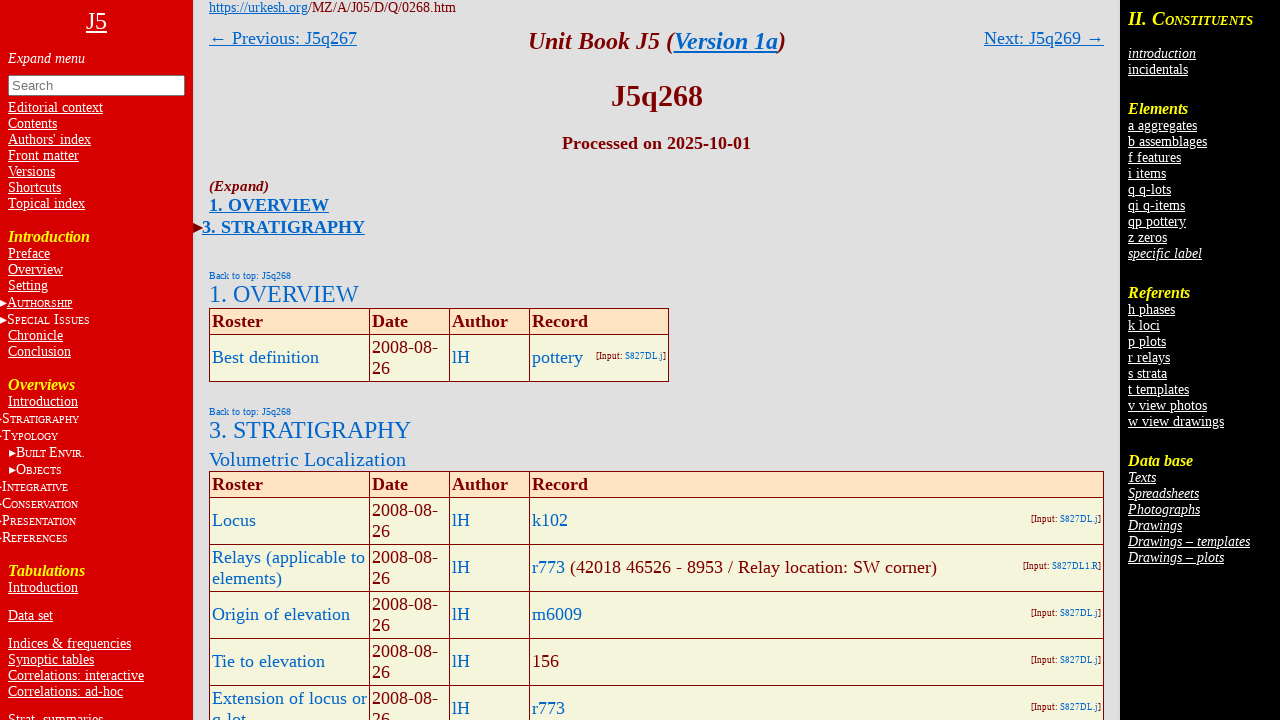

--- FILE ---
content_type: text/html
request_url: https://urkesh.org/mz/a/J05/D/Q/0268.htm
body_size: 23057
content:
<!DOCTYPE html>
<html lang="en">
<head>
  <meta charset="utf-8">
  <meta name="copyright" content="© 2002-2025 IIMAS">
  <title>J5q268</title>
  <link rel="stylesheet" href="../../TEXTS/../TEMPLATES/style.css?v=689b6f39">
  <script type="text/javascript" src="../../TEXTS/../TEMPLATES/script.js?v=68bf0c2c" defer></script>
</head>

<body><script>if (window.top !== window.self) document.body.classList.add("in-iframe")</script>

<nav role="navigation" class="toc-left">

<div>

<center><a href="../../TEXTS/MainPage.htm"><font size="5">J5</font></a></center>
<br>

<ul>
<input id="nav-toggle" type="checkbox" onchange="toggle(this)">
<li><label class="nav-expand" for="nav-toggle"></label></li>

<!-- A0   -->

<form id="navbar-search" action="../../TEXTS/MID_search.htm" method="get">
  <input type="text" name="q" placeholder="Search" minlength="2" required>
</form>

  <li><a href="../../TEXTS/A1/editorial.htm">Editorial context<a></li>
  <li><a href="../../TEXTS/A1/ToC.htm">Contents</a></li>
  <li><a href="../../TEXTS/A1/authors.htm">Authors' index</a></li>
  <li><a href="../../TEXTS/A1/front_matter.htm">Front matter</a></li>
  <li><a href="../../TEXTS/A1/archive.htm">Versions</a></li>
  <li><A HREF="https://urkesh.org/MZ/A/MZS/TEXTS/A1/shortcuts_MZ.HTM" target="_blank">Shortcuts</A></li>
  <li><a href="../../TEXTS/A1/index_topical.htm">Topical index</a></li>
<!-- <br>
 <br>
 
 <li><input id="input-editorial" type="checkbox"><label for="input-editorial">E<font size="1">DITORIAL</font></label>
 <ul>
   <li><a href="https://urkesh.org/" target="_blank">Urkesh website</a></li>
   <li><a href="https://urkesh.org/MZ/A/UGR/TEXTS/C/cluster.htm" target="_blank">UGR</a></li>
   <li><a href="../../TEXTS/A1/UGR_series.htm">UGR series</a></li>
 <!--   <li>&nbsp;&nbsp;&nbsp;&nbsp;<A HREF="../../TEXTS/MainPage.htm">A16 website</A></li> 
   <li><a href="../../TEXTS/A1/front_matter.htm">Front matter</a></li>
   <li><a href="../../TEXTS/A1/archive.htm">Current versions</a></li>
 </ul>
   <li><A HREF="https://urkesh.org/MZ/A/MZS/TEXTS/A1/shortcuts_MZ.HTM" target="_blank">Shortcuts</A></li>
 
 <li><a href="../../TEXTS/A1/index_topical.htm">Topical index</a></li>
   -->
<br>
<!-- ------------------------- SYNTHESIS ------------------- -->
<h3>Introduction</h3>
<!-- <h3>Synthesis</h3> -->

  <li><a href="../../TEXTS/A1/preface.htm">Preface</a></li>
  <li><a href="../../TEXTS/A1/overview.htm">Overview</a></li>
  <!-- <li><a href="../../TEXTS/A1/Conclusion.htm">Conclusion</a></li> -->
 
  <!--  <li><input id="input-general" type="checkbox"><label for="input-general">S<font size="1">ETTING</font></label>
    <ul> -->
       <li><a href="../../TEXTS/A1/setting.htm">Setting</a></li>
        <!-- <li><a href="../../TEXTS/A1/J.htm" target="_blank">area J</a></li>
          <li><a href="../../TEXTS/A1/JP.htm" target="_blank">palace JP</a></li>
          <li><a href="../../TEXTS/A1/MZ.htm" target="_blank">Mozan sitewide</a></li>
      </ul>
    </li>  -->
  <li><input id="input-authorship" type="checkbox"><label for="input-authorship"><a href="../../TEXTS/A1/authorship intro.htm">A<font size=1>UTHORSHIP</font></a></label>
    <ul>
      <li><a href="../../TEXTS/A1/masthead.htm">masthead</a></li>
      <li><a href="../../TEXTS/A1/editorial.htm">editorial level</a></li>
      <li><a href="../../TEXTS/A1/excavations.htm">documentary level
      <li><a href="../../TEXTS/A1/system.htm">systems level</a></li>
    </ul>
  </li>

  <li><input id="input-issues" type="checkbox"><label for="input-issues">S<font size=1>PECIAL</font> I<font size=1>SSUES</font></a></label>
    <ul>
      <li><a href="../../TEXTS/A1/errors.htm">errors</a></li>
      <li><a href="../../TEXTS/A1/essays.htm">essays</a></li>
      <li><a href="../../TEXTS/A1/topics.htm">topics</a></li>
    </ul>
  </li>

<!--   <li><a href="../../TEXTS/../D/X/DATASET/dataset.htm">Data set</a></li> -->
  <li><a href="../../TEXTS/A1/chronicl.htm">Chronicle</a></li>
  <li><a href="../../TEXTS/A1/Conclusion.htm">Conclusion</a></li>
<!--   <li><a href="../../TEXTS/A2/input.htm">Input</a></li> -->
<!-- <br>
  <hr>
  <br>
 
  
  <li><input id="input-unit" type="checkbox"><label for="input-unit">A16</label>
      <ul>
  <!--<li><a href="../../TEXTS/MainPage.htm">Home</a></li>
        <li><a href="../../TEXTS/A1/preface.htm">preface</a></li>
        <li><a href="../../TEXTS/A2/overview.htm">overview</a></li>
  <!--       <li><a href="../../TEXTS/A1/authorship.htm">authorship</a></li>
        <li>authorship</a></li>
        <li>&nbsp;&nbsp;&nbsp;<a href="../../TEXTS/A2/staff.htm">introduction</a></li>
        <li>&nbsp;&nbsp;&nbsp;<a href="../../TEXTS/A2/masthead.htm">masthead</a></li>
        <li>&nbsp;&nbsp;&nbsp;<a href="../../TEXTS/A2/editorial.htm">editorial</a></li>
        <li>&nbsp;&nbsp;&nbsp;<a href="../../TEXTS/A2/excavations.htm">excavations</a></li>
        <li>&nbsp;&nbsp;&nbsp;<a href="../../TEXTS/A2/.htm">system</a></li>
  <!--       <li><a href="../../TEXTS/A1/archive.htm">versions</a></li>  -->
  <!--       <li>* <a href="../../TEXTS/A1/TOC.htm">table of contents</a></li> 
  
        <li><a href="../../TEXTS/../D/X/DATASET/dataset.htm">data set</a></li>
        <li><a href="../../TEXTS/A2/chronicl.htm">chronicle</a></li>
        <li><a href="../../TEXTS/A2/input.htm">input</a></li>
      </ul>
    </li>
    <br>
    <!-- <li><a href="../../TEXTS/../../MZ/TEXTS/A1/acknowledgments.htm" target="_blank">acknowledgments</a></li> -->
    <!--<li><a href="../../TEXTS/A1/index.htm">topical index</a></li>-->
    <!-- <br>
    T<font size="1">HE</font> S<font size="1">ETTING</font></a>
    <li><a href="../../TEXTS/A1/glance.htm">preface</a></li>
    <li><a href="../../TEXTS/../../JP/UGR/-frame.htm" target="_blank">the plaza JP</a></li>
    <li><a href="../../TEXTS/../../MZ/UGR/-frame.htm" target="_blank">the site</a></li>
    <li>the region</li> --> <br>


<!-- ---------------------- SYNTHETIC VIEW ------------------- -->
<div id="A2" class="toc">
<!-- <h3>Analysis</h3></h3> -->
<h3>Overviews</h3></h3>
<!-- ---------------------- introduction ------------------- -->
<ul> 
<!--      <li><a href="../../TEXTS/A2/synthesis.htm"></b>Introduction</a></li> -->
  <li><a href="../../TEXTS/../TEXTS/A2/synthesis.htm" target="_blank">Introduction</a></li>


<!-- ---------------------- stratigraphy  ------------------- -->
  <li><input id="input-strat" type="checkbox"><label for="input-strat">S<font size="1">TRATIGRAPHY</font></label>
    <ul>
      <li><a href="../../TEXTS/A2/stratigr-intr.HTM">introduction</a></li>
      <li><a href="../../TEXTS/A2/empl.htm">emplacement</a></li>
      <li><a href="../../TEXTS/A2/volumetr.htm">volumetry</a></li>
      <li><a href="../../TEXTS/A2/depositn.htm">deposition </a></li>
      <li><a href="../../TEXTS/A2/chron-intr.htm">chronometry</a></li>

    <!--   <li>* <a href="../../TEXTS/A2/dep-hist.htm">dep.history</a></li>
      <li>  * <a href="../../TEXTS/A2/ph-sr.htm">phases/strata</a></li>
   strat(old):
        <li><a href="../../TEXTS/../../MZ/TEXTS/A2/stratigr.htm" target="_blank">principles</a></li>
        <li><a href="../../TEXTS/UGR/SUBFRAME/SUB-empl.htm">emplacement</a></li>
        <li><a href="../../TEXTS/TEXTS/A2/volumetr.htm">volumetry</a></li>
        <! - - <li><a href="../../TEXTS/TEXTS/A2/depositn.htm">deposition</a></li> - ->
        <li><a href="../../TEXTS/TEXTS/A2/dep-hist.htm">dep.history</a></li>
        <! - - <li><a href="../../TEXTS/TEXTS/A2/sequence.htm">sequencing</a></li> - ->
        <li><a href="../../TEXTS/TEXTS/A2/sr-seq.htm">strata&nbsp;sequence</a></li>
        <! - - <li><a href="../../TEXTS/TEXTS/A2/geo-phys.htm">geo-physical</a></li> - ->
      -->
    </ul>
  </li>

<!-- ---------------------- typology  ------------------- -->
<li><input id="input-typol" type="checkbox"><label for="input-typol">T<font size="1">YPOLOGY</font></label>
	<ul>
	<li><a href="../A2/typology-intro.htm" target="_blank">introduction</a></li>
<!--         <li><a href="../../TEXTS/../../MZ/TEXTS/A2/typ-built.HTM" target="_blank">principles</a></li> -->

      </ul>
    </li>

    <li class="indent"><input id="input-built" type="checkbox"><label for="input-built">B<font size="1">UILT&nbsp;</font>E<font size=1>NVIR.</font></label>
   <ul>
        <li><a href="../../TEXTS/A2/built-ov.HTM" target="_blank">overview</a></li>
        <li><a href="../../TEXTS/A2/struct.htm">structures</a></li>
        <li><a href="../../TEXTS/A2/use.htm">use&nbsp;areas</a></li>
        <li><a href="../../TEXTS/A2/install.htm">installations</a></li>
        <li><a href="../../TEXTS/A2/loose.htm">loose&nbsp;elements</a></li>
<!--	<li> <a href="../../TEXTS/A2/elements.htm">isolated&nbsp;elements</a></li> -->
      </ul>
    </li>

    <li class="indent"><input id="input-obj" type="checkbox"><label for="input-obj">O<font size="1">BJECTS</font></label>
      <ul>
        <li><a href="../../TEXTS/A2/obj-ov.htm" target="_blank">overview</a></li>
        <li><a href="../../TEXTS/A2/ceram.htm">ceramics</a></li>
        <li><a href="../../TEXTS/A2/glypt.htm">glyptics</a></li>
        <li><a href="../../TEXTS/A2/figur.htm">figurines</a></li>
        <li><a href="../../TEXTS/A2/lithics.htm">lithics</a></li>
        <li><a href="../../TEXTS/A2/metals.htm">metals</a></li>
        <li><a href="../../TEXTS/A2/obj-other.htm">other</a></li>
      </ul>
    </li>

<!-- 
    <li class="indent"><input id="input-sampl" type="checkbox"><label for="input-sampl">S<font size="1">AMPLES</font></label>
      <ul>
        <li>* <a href="../../TEXTS/A2/anthr.htm"> phys. anthro.<!-- </a> </li>
        <li>*  <a href="../../TEXTS/A2/zool.htm"> zoology<!-- </a> </li>
        <li>* <a href="../../TEXTS/A2/botany.htm">botany<!-- </a> </li>
        <li>* <a href="../../TEXTS/A2/other.htm">other<!-- </a></li>
	<li>* <a href="../../TEXTS/A2/bio-arch.htm">bioarcheology</a></li>
      </ul>
    </li> -->


<!-- 	</ul>
</li> -->
  
<!-- ---------------------- integrative ------------------- -->
  <li><input id="input-integr" type="checkbox"><label for="input-integr">I<font size="1">NTEGRATIVE</font></label>
    <ul>
      <li><a href="../../TEXTS/A2/integr-intr.HTM">introduction</a></li><!-- 
            <li><a href="../../TEXTS/A2/horizons.htm">horizons </A></li> -->
      <li><a href="../../TEXTS/A2/DEP-HIST.htm">chronoloy</A></li>
      <li><a href="../../TEXTS/A2/compar.htm">function</A></li>
  <!--            <li>* <a href="../../TEXTS/A2/historic.htm">historical</A></li> -->
    </ul>
</li>	
<!-- ---------------------- conservation------------------- --> 
  <li><input id="input-conserv" type="checkbox"><label for="input-conserv">C<font size="1">ONSERVATION</font></label>
    <ul>
      <li><a href="../../TEXTS/A2/cons-intro.htm" target="_blank">introduction</a></li>
      <li><a href="../../TEXTS/A2/cons-obj.htm">objects</A></li>
      <li><a href="../../TEXTS/A2/storage.htm">storage</A></li>
    </ul>
  </li>
 
<!-- ---------------------- presentation ------------------- --> 
  <li><input id="input-pres" type="checkbox"><label for="input-pres">P<font size="1">RESENTATION</font></label>
   <ul>
      <li><a href="../../TEXTS/A2/pres-intro.htm" target="_blank">introduction </a></li>
      <li><a href="../../TEXTS/A2/pres-perceptual.htm">perceptual&nbsp;analysis</A></li>
      <li><a href="../../TEXTS/A2/pres-panels.htm">panels</A></li>
    </ul>
  </li>
 
<!-- ---------------------- references ------------------- --> 
  <li><input id="input-ref" type="checkbox"><label for="input-ref">R<font size="1">EFERENCES</font></label>
	<ul>
          <li>* <!-- <a href="../../TEXTS/A2/....htm"> -->introductory<!-- </A> --></li>
          <!--<li>* <a href="../../TEXTS/A2/....htm">references</A></li>-->
		  <li><a href="../../TEXTS/bibl.htm">annotated bibliography</A></li>
		  <li><a href="../../TEXTS/A2/publications.htm">publications</A></li>
    </ul> 
 </li>
<!-- ======================= -->
<!-- </ul> 

</div>  -->
<br>

<div id="A3">
<!-- <h3>J5 tabulations</h3> -->
<h3>Tabulations</h3>
<ul>
  <li><a href="../../TEXTS/../TEXTS/A3/A3-intro.htm" target="_blank">Introduction</a></li>
  <li style="line-height:12px"><br></li>
  <li><a href="../../TEXTS/../D/X/DATASET/dataset.htm">Data set</a></li> 
  <li style="line-height:12px"><br></li>
  <li><a href="../../TEXTS/../D/X/XF/click.htm">Indices & frequencies</a></li>
  <li><a href="../../TEXTS/../D/X/SPREAD/click.htm">Synoptic tables</a></li>
  <li><a href="../../TEXTS/../D/X/CORRELATIONS/correlations.htm">Correlations: interactive</a></li>
<!--   <li>Correlations:spreadsheets</li> -->
  <li><a href="../../TEXTS/../D/X/CORRELATIONS/ad-hoc.htm">Correlations: ad-hoc</a></li>
  <li style="line-height:12px"><br></li>
  <li><a href="../../TEXTS/../D/X/DEP-PROC/click.htm">Strat. summaries</a></li>
  <li style="line-height:12px"><br></li>
  <li><a href="../../TEXTS/../../MZ/TEXTS/A3/A3-intro-MZ.htm" target="_blank">Sitewide</a></li>
<!-- <li><a href="../../TEXTS/../../MZ/texts/A3/correlations.htm">correlations</a></li> -->
</ul>
</div>

</nav><nav class="sub-toc-right" id="right-labels">

  
  <div class="labels" id="update">
    <span class="small">Click on totals<br>to see list of<br>constituents.</span>
    
  </div>
  
</nav><nav class="toc-right">
<!-- DO NOT edit this file, it is update automatically by JD -->

<div id="C2">
<h3><big>II. C</big><small>ONSTITUENTS</small></h3>
<ul>
  <li><br></li>
  
  
  <li><a href="../../TEXTS/../../GRM/TEXTS/A2/elements intro.htm" target="_blank"><i>introduction</i></a></li>
  <!--<li style="line-height:6px"><br></li>-->
  <li><a href="../../TEXTS/../D/X/LABELS/-inc-log.htm">incidentals</a></li>
  <li style="line-height:6px"><br></li>
  <li><br></li>
</ul>


<h3>Elements</h3>
<ul>
  <li><a href="../../TEXTS/../D/X/LABELS/a-log.htm">a aggregates</a></li>
  <li><a href="../../TEXTS/../D/X/LABELS/b-log.htm">b assemblages</a></li>
  <li><a href="../../TEXTS/../D/X/LABELS/f-log.htm">f features</a></li>
  <li><a href="../../TEXTS/../D/X/LABELS/i-log.htm">i items</a></li>
  <li><a href="../../TEXTS/../D/X/LABELS/q-log.htm">q q-lots</a></li>
  <li><a href="../../TEXTS/../D/X/LABELS/qi-log.htm">qi q-items</a></li>
  <li><a href="../../TEXTS/../D/X/LABELS/qp-log.htm">qp pottery</a></li>
  <li><a href="../../TEXTS/../D/X/LABELS/z-log.htm">z zeros</a></li>
  <li><a href="../../TEXTS/../D/X/LABELS/^-log.htm"><i>specific label</i></a></li>
  
  
  <li style="line-height:6px"><br></li>
  <li><br></li>
</ul>


<h3>Referents</h3>
<ul>
  <li><a href="../../TEXTS/../D/X/LABELS/h-log.htm">h phases</a></li>
  <li><a href="../../TEXTS/../D/X/LABELS/k-log.htm">k loci</a></li>
  <li><a href="../../TEXTS/../D/X/LABELS/p-log.htm">p plots</a></li>
  <li><a href="../../TEXTS/../D/X/LABELS/r-log.htm">r relays</a></li>
  <li><a href="../../TEXTS/../D/X/LABELS/s-log.htm">s strata</a></li>
  <li><a href="../../TEXTS/../D/X/LABELS/t-log.htm">t templates</a></li>
  <li><a href="../../TEXTS/../D/X/LABELS/v-log.htm">v view photos</a></li>
  <li><a href="../../TEXTS/../D/X/LABELS/w-log.htm">w view drawings</a></li>
  <li style="line-height:6px"><br></li>
  <li><br></li>
</ul>


<h3>Data base</h3>
<ul>
  
  
  
  
  <li><a href="../../TEXTS/../O/DATABASE/click.htm#input-sub-texts"><i>Texts</i></a></li>
  <li><a href="../../TEXTS/../O/DATABASE/click.htm#input-sub-spreadsheets"><i>Spreadsheets</i></a></li>
  <li><a href="../../TEXTS/../O/DATABASE/click.htm#input-sub-photographs"><i>Photographs</i></a></li>
  <li><a href="../../TEXTS/../O/DATABASE/click.htm#input-sub-drawings"><i>Drawings</i></a></li>
  <li><a href="../../TEXTS/../D/T/J05t.htm"><i>Drawings – templates</i></a></li>
  <li><a href="../../TEXTS/../D/P/J05p.htm"><i>Drawings – plots</i></a></li>
</ul>
</div>

</nav>

<div class="container"><a name="0"></a>

<div class="main">


<div class="header">
  <a href="https://urkesh.org">https://urkesh.org</a>/MZ/A/J05/D/Q/0268.htm
</div>

<div class="top-arrows">
<div><a href="../Q/0267.htm">← Previous: J5q267</a></div>
<div style="right:0"><a href="../Q/0269.htm">Next: J5q269 →</a></div>
</div>



<div class="title">
  <h3><i>Unit Book J5 (<a href="https://urkesh.org/MZ/A/MZS/TEXTS/A1/archive.htm#J5" target="_blank">Version 1a</a>)</i></h3>
  
  <h1>J5q268</h1>
  
  
  <div class="authors-date">Processed on 2025-10-01</div>
</div>


<div class="content">


<div class="toc">
<ul><input id="toc-nav-toggle" type="checkbox" onchange="toggle(this)">
  <li><label class="nav-expand" for="toc-nav-toggle"></label></li>
    <li><a href="#1">1. OVERVIEW</a></li>
    <li><input id="input-cat-3" type="checkbox"><label for="input-cat-3"></label><a href="#3">3. STRATIGRAPHY</a><ul>
      <li><a href="#3b">Volumetric Localization</a></li>
      <li><a href="#3d">Contact Association</a></li>
      <li><a href="#3g">Time Sequencing</a></li></ul></li></ul>
</div>






<div class="roster-block">
  <div class="btt" id="1"><a href="#0">Back to top: J5q268</a></div>
  <h2><a href="../../TEXTS/../../GRM/TEXTS/A2/S10-main_roster.htm#1" target="label">1. OVERVIEW</a></h2>
  <table>
    <thead><tr>
      <th>Roster</th>
      <th>Date</th>
      <th>Author</th>
      <th>Record</th>
    </tr></thead>
    <tr>
      <td id="A21"><a href="../../TEXTS/../../GRM/TEXTS/A2/S10-main_roster.htm#A21">Best definition</a></td>
      <td>2008-08-26</td>
      <td><a href="../../TEXTS/../../MZ/TEXTS/STAFF/lH.htm">lH</a></td>
      <td><a href="../X/XF/DF1-ALL.htm#pottery">pottery</a>  <span class="fl">[Input: <a href="../../TEXTS/../I/J/S827DL.j">S827DL.j</a>]</span></td>
    </tr>
  </table>
</div>
<div class="roster-block">
  <div class="btt" id="3"><a href="#0">Back to top: J5q268</a></div>
  <h2><a href="../../TEXTS/../../GRM/TEXTS/A2/S10-main_roster.htm#3" target="label">3. STRATIGRAPHY</a></h2>
  <h3 id="3b"><a href="../../TEXTS/../../GRM/TEXTS/A2/S10-main_roster.htm#3b" target="label">Volumetric Localization</a></h3>
  <table>
    <thead><tr>
      <th>Roster</th>
      <th>Date</th>
      <th>Author</th>
      <th>Record</th>
    </tr></thead>
    <tr>
      <td id="D1"><a href="../../TEXTS/../../GRM/TEXTS/A2/S10-main_roster.htm#D1">Locus</a></td>
      <td>2008-08-26</td>
      <td><a href="../../TEXTS/../../MZ/TEXTS/STAFF/lH.htm">lH</a></td>
      <td><a href="../K/0102.htm">k102</a> <span class="fl">[Input: <a href="../../TEXTS/../I/J/S827DL.j">S827DL.j</a>]</span></td>
    </tr>
    <tr>
      <td id="D3"><a href="../../TEXTS/../../GRM/TEXTS/A2/S10-main_roster.htm#D3">Relays (applicable to elements)</a></td>
      <td>2008-08-26</td>
      <td><a href="../../TEXTS/../../MZ/TEXTS/STAFF/lH.htm">lH</a></td>
      <td><a href="../R/0773.htm">r773</a> (42018 46526 - 8953 / Relay location: SW corner)  <span class="fl">[Input: <a href="../../TEXTS/../I/R/S827DL1.R">S827DL1.R</a>]</span></td>
    </tr>
    <tr>
      <td id="D13"><a href="../../TEXTS/../../GRM/TEXTS/A2/S10-main_roster.htm#D13">Origin of elevation</a></td>
      <td>2008-08-26</td>
      <td><a href="../../TEXTS/../../MZ/TEXTS/STAFF/lH.htm">lH</a></td>
      <td><a href="../M/6009.htm">m6009</a>  <span class="fl">[Input: <a href="../../TEXTS/../I/J/S827DL.j">S827DL.j</a>]</span></td>
    </tr>
    <tr>
      <td id="D16"><a href="../../TEXTS/../../GRM/TEXTS/A2/S10-main_roster.htm#D16">Tie to elevation</a></td>
      <td>2008-08-26</td>
      <td><a href="../../TEXTS/../../MZ/TEXTS/STAFF/lH.htm">lH</a></td>
      <td>156  <span class="fl">[Input: <a href="../../TEXTS/../I/J/S827DL.j">S827DL.j</a>]</span></td>
    </tr>
    <tr>
      <td id="D20"><a href="../../TEXTS/../../GRM/TEXTS/A2/S10-main_roster.htm#D20">Extension of locus or q-lot</a></td>
      <td>2008-08-26</td>
      <td><a href="../../TEXTS/../../MZ/TEXTS/STAFF/lH.htm">lH</a></td>
      <td><a href="../R/0773.htm">r773</a>  <span class="fl">[Input: <a href="../../TEXTS/../I/J/S827DL.j">S827DL.j</a>]</span></td>
    </tr>
    <tr>
      <td id="D21" rowspan="2"><a href="../../TEXTS/../../GRM/TEXTS/A2/S10-main_roster.htm#D21">Length of two sides</a></td>
      <td>2008-08-26</td>
      <td><a href="../../TEXTS/../../MZ/TEXTS/STAFF/lH.htm">lH</a></td>
      <td>E 50  <span class="fl">[Input: <a href="../../TEXTS/../I/J/S827DL.j">S827DL.j</a>]</span></td>
    </tr>
    <tr>
      
      <td>2008-08-26</td>
      <td><a href="../../TEXTS/../../MZ/TEXTS/STAFF/lH.htm">lH</a></td>
      <td>S 20  <span class="fl">[Input: <a href="../../TEXTS/../I/J/S827DL.j">S827DL.j</a>]</span></td>
    </tr>
    <tr>
      <td id="D22"><a href="../../TEXTS/../../GRM/TEXTS/A2/S10-main_roster.htm#D22">Start elevation for q-lots</a></td>
      <td>2008-08-26</td>
      <td><a href="../../TEXTS/../../MZ/TEXTS/STAFF/lH.htm">lH</a></td>
      <td>40  <span class="fl">[Input: <a href="../../TEXTS/../I/J/S827DL.j">S827DL.j</a>]</span></td>
    </tr>
  </table>
  <h3 id="3d"><a href="../../TEXTS/../../GRM/TEXTS/A2/S10-main_roster.htm#3d" target="label">Contact Association</a></h3>
  <table>
    <thead><tr>
      <th>Roster</th>
      <th>Date</th>
      <th>Author</th>
      <th>Record</th>
    </tr></thead>
    <tr>
      <td id="F51"><a href="../../TEXTS/../../GRM/TEXTS/A2/S10-main_roster.htm#F2">Type of contact: contemporary events/movable items</a></td>
      <td>2008-08-26</td>
      <td><a href="../../TEXTS/../../MZ/TEXTS/STAFF/lH.htm">lH</a></td>
      <td><a href="../Q/0268.htm">q268</a> (pottery) sits in <a href="../F/0175.htm">f175</a> (accumulation D)  <span class="fl">[Input: <a href="../../TEXTS/../I/J/S827DL.j">S827DL.j</a>]</span></td>
    </tr>
  </table>
  <h3 id="3g"><a href="../../TEXTS/../../GRM/TEXTS/A2/S10-main_roster.htm#3g" target="label">Time Sequencing</a></h3>
  <table>
    <thead><tr>
      <th>Roster</th>
      <th>Date</th>
      <th>Author</th>
      <th>Record</th>
    </tr></thead>
    <tr>
      <td id="I1"><a href="../../TEXTS/../../GRM/TEXTS/A2/S10-main_roster.htm#I1">Stratum (to which element belongs)</a></td>
      <td>2012-10-16</td>
      <td><a href="../../TEXTS/../../MZ/TEXTS/STAFF/!!.htm">!!</a></td>
      <td><a href="../S/650b-MZA.htm">s650b</a><sup><a href="../../TEXTS/A2/sr-seq.htm">MZA</a></sup> <span class="fl">[Input: <a href="../../TEXTS/../I/J/WX16JW.j">WX16JW.j</a>]</span></td>
    </tr>
    <tr>
      <td id="I3"><a href="../../TEXTS/../../GRM/TEXTS/A2/S10-main_roster.htm#I3">Phase (to which element belongs)</a></td>
      <td>2012-10-16</td>
      <td><a href="../../TEXTS/../../MZ/TEXTS/STAFF/!!.htm">!!</a></td>
      <td><a href="../H/003m-MZA.htm">h3m</a><sup><a href="../../TEXTS/A2/sr-seq.htm">MZA</a></sup>  <span class="fl">[Input: <a href="../../TEXTS/../I/J/WX16JW.j">WX16JW.j</a>]</span></td>
    </tr>
  </table>
</div>



</div>


</div>

</div>



</body>
</html>

--- FILE ---
content_type: text/css
request_url: https://urkesh.org/mz/a/J05/TEMPLATES/style.css?v=689b6f39
body_size: 19144
content:
/* style.css used by all the UGR */

*, *:before, *:after {
    box-sizing: border-box; }

body {
    display: flex;
    /*flex-flow: row wrap;*/
    justify-content: center; /*flex-start | flex-end | center | space-between | space-around | space-evenly*/
    width: 100%; /*960px*/
    /*max-width: 1280px;*/
    height: 100vh; /*100%;*/
    /*min-height: 100vh;*/
    margin: 0; /*0 auto*/
    padding: 0;
    /*--background-color: var(--background-color);*/
    background-color: #E0E0E0; /* #FFCC99; #FFE7C6*/
    color: maroon;
    font-size: 18px; /*16px*/
    font-family: Times New Roman, serif;
    /*line-height: 1.43;*/ /*1.75;*/ }

a, a:link {
    color: #0066CC; } /*#1A0DAB;*/
a:visited {
    color: #660199; /*#795cb2;*/ }
a:hover /*, label:hover*/ {
    color: rgba(66, 135, 245, 0.8); /*#660199;*/ /*=rgba 87%*/ /*blue*/
    text-decoration: underline; }
a:active {
    color: #faa700; }
/*a:not([href]) {
    color:#202122;
    cursor:pointer; }*/
a.no {
    color: inherit;
    text-decoration: inherit; }
/* a { background:transparent; text-decoration:none; border-bottom:1px dotted; color:#444; }
img { border:0; vertical-align:middle; }
hr { height:0; margin:21px 0; border:0; border-top:1px solid #eee; } */
/* :target { background: #ffb; box-shadow: .1em .1em .4em .1em #DDA; border-radius: .2em; } */


/*
.content h1, .content h2, .content .btt_sticky {  /* stick headers at the top when scrolling *//*
    position: sticky;
    top: 0;
    width: 100%;  /* fill horizontal background */ /*calc(100vw - 255px)*//*
    background-color: var(--background-color); /* same as body/ *//*
    margin-bottom: -4px; /*-8px*//*
    padding-bottom: 4px; }
.content h1 ~ h3, .content h1 ~ h4, .content h1 ~ h5, .content h1 ~ h6 {
    scroll-margin-top: 54px; }
.content h2 ~ h3, .content h2 ~ h4, .content h2 ~ h5, .content h2 ~ h6 {
    scroll-margin-top: 50px;  }*/ /*16+26+4*/

h1, h2, h3, h4, h5, h6 {  /* space for BTT */
    scroll-margin-top: 16px; }

h1,.h1 { font-size: 30px; }  /* margin-top:32px; margin-bottom:6px */ /*font-family:"Helvetica Neue","Arial Narrow Bold",sans-serif;font-weight:500;line-height:1.1; */
h2,.h2 { font-size: 26px; margin-top: 0; }
h3,.h3 { font-size: 24px; margin: 0; padding-bottom: 14px; }
h4,.h4 { font-size: 20px; margin: 0; padding-bottom: 12px; font-style: italic; }
h5,.h5 { font-size: 18px; margin: 0; padding-bottom: 12px; font-style: italic; }
h6,.h6 { font-size: 16px; margin: 0; padding-bottom: 12px; }
/*hr { margin: 30px 0 26px; }*/

p {
    margin: 0;
    padding: 0;
    width: 100%;
    /*text-align: justify;*/ }
.content p {
    padding: 0 0 2px;
    text-indent: 20px; }
.content .btt::before {
    content: '';
    display: block;
    clear: both; }
.container table p, .container li p {
    margin: 0;
    text-indent: 0; }
.no-indent {
    padding: 0;
    text-indent: 0 !important; }
.black { color: black; }
.center { text-align: center; }
.right { float: right; margin: 0 14px; }
.left { float: left; margin: 0 14px; }
.header { font-size: 14px; margin-bottom: 12px; }
.small {  font-size: 13px; }
table { counter-reset: section; }
.count::before { counter-increment: section; content: counter(section); }

ul, ol { margin: 0; }
details { color: black; background-color: yellow; }
details ul { margin: 0; padding: 5px 5px 5px 15px; }
summary { cursor: pointer; }
section { display: block; }
blockquote { margin: 0; padding: 16px 40px; }
/*img {  vertical-align: top;  }
sup {  font-size: 13px; }*/



/* --- Page --- */
.container {
    order: 5;
    flex: 1 1 auto;
    /*flex-basis: 860px;*/
    /*height: 100vh;*/
    /*width: 100%;*/
    min-width: 360px;
    /*max-width: 860px;*/
    padding: 0 16px; /*6px 24px;*/
    overflow-y: auto;
    /*scroll-behavior: smooth;*/ }
.container .main {
    /*max-width: 960px; /*860px;735px;*/
    /*margin: 0 auto;*/ }
/*.container .main-base {
    width: 760px;
    margin: 6px 80px; }*/
.container .content {
    margin: 24px 0 75vh; }
.container .title {
    text-align: center; }
.container .title h3, .container .title h5 {
    /*line-height: 1.5;*/
    padding-bottom: 4px; }
.container .authors-date {
    font-weight: bold;
    /*font-size: smaller;*/ }
.container .include {
    margin-bottom: 120px; }

.content .toc ul {
    /*font-size: small;*/
    list-style-type: none;
    padding-left: 20px; }
.content .toc > ul {
    padding: 0;
    margin-bottom: 32px; }
.content .toc > ul > li {
    font-weight: bold; }
.content .toc > ul > li > ul li {
    font-weight: normal;
    font-size: smaller; }

.content .btt {  /* Back To Top */
    font-size: xx-small;
    margin-top: 24px;
    padding-bottom: 0;
    text-indent: 0; }

.content .background > p:last-child {
    padding-bottom: 0; }

/*.content .background {
    background-color: #FFCC99;
    min-width: fit-content;
    padding: 8px;
    margin-bottom: 16px; }
.content .background > .btt:first-child {
    margin-top: 0px; }*/



/* --- Navigation --- */
body.in-iframe nav {
    display: none !important; }
body.in-iframe nav.sub-toc-left {
    display: block !important; }
.page-break {
    page-break-before: always; }

@media (max-width: 700px) { /*TODO: open/close nav*/
body {
    flex-wrap: wrap !important; }
nav {
    height: auto !important; }
.container {
    order: 99 !important; }
}

@media print {
nav {
    display: none !important; }
.container {
    overflow-y: visible !important; }
}

nav {
    /*display: block;
    position: sticky;
    top: 0;*/
    flex: 0 0 auto;
    /*align-self: flex-start; /* NO if nav-left */
    height: 100vh;
    /*width: 200px; /* 180px */
    box-shadow: 0px 0px 4px 0px rgba(0,0,0,0.1);
    overflow-y: auto; /*scroll*/
    padding: 8px; /*14px 10px*/
    font-size: 14px; /*12px*/ /* CHANGED */
    /*white-space: nowrap;*/
    /*scrollbar-gutter: stable;*/ }
nav > div {
    width: fit-content;
    max-width: 200px;  /*175px*/
}
nav.toc-left > div {
    margin-left: auto;
}

nav.toc-left {
    min-width: calc(50% - 480px);
    order: 0;
    z-index: 30;
    color: white;
    white-space: normal;
    background-color: #D60000; /*#FAEBD7*/
    /*border-right: 2px solid #bbb;
    border-bottom: 2px solid #bbb;*/ }

nav.toc-right {
    min-width: calc(50% - 480px);
    order: 10;
    color: white;
    background-color: black;
    white-space: normal; }
nav.sub-toc-left, nav.sub-toc-left2 {
    /*width: auto;  /*155px;190px;*/
    max-width: 200px; /*180px;*/
    white-space: normal;
    color: black;
    background-color: #FF6342; /*#BFBFBF; #ADFF2F; 008000*/
    /*padding: 12px;*/
    padding-left: 10px;
    padding-right: 12px;
    font-size: 12px; }
/*nav.sub-toc-left a, nav.sub-toc-left a:link {
    color: white;
    text-decoration: underline; }
nav.sub-toc-left a:hover, nav.sub-toc-left a:visited:hover {
    color: green;
    text-decoration: underline; }*/
nav.sub-toc-left a:visited {
    color: #EEE; /*#D7F5CE;*/
    text-decoration: underline; }
nav.sub-toc-right {
    order: 9;
    width: auto;  /*155px; 190px*/
    max-width: 200px;
    color: black;
    white-space: normal;
    background-color: #FAEBD7;
    padding-left: 10px;
    padding-right: 12px;  }
nav.sub-toc-right a, nav.sub-toc-right a:link, nav.sub-toc-right a:visited {
    color: #0066CC; }
nav#right-labels {
    display: none;
    white-space: normal; }

nav .sub-nav {
    margin-top: 36px;
    padding: 8px;
    background-color: #ffffb3; }

nav > div {
    margin-bottom: 40px; }

nav a, nav a:link {
    color: white;
    /*text-decoration: none;*/ }
/*nav a:hover, nav label.nav-expand:hover {
    color: white;
    text-decoration: underline; }*/
nav a:hover, nav a:visited:hover {
    color: #D7F5CE; } /* =rgba 87% */
nav a:visited {
    color: white; } /*#454545; #3399ff; #BBB; #A5DE94; #DEB887*/
nav h3, nav h3 a:link {
    padding: 0;
    color: yellow;
    font-style: italic; }
nav h3 a:hover {
    color: rgba(255,255,0,0.8); }
nav h3 {
    font-size: 16px; /*18px*/
    margin: 0; }
nav h4 {
    font-size: 16px;
    /*padding-bottom: 32px;*/ }
nav .logo {
    margin: 10px 0 10px;
    text-align: center; }
/*nav .logo a {
    font-size: large;
    text-decoration: underline overline; }*/
nav .logo-CAR a {
    font-size: 14px;
    color: black;
    text-decoration: none; }
nav .logo-CAR a:hover {
    text-decoration: underline; }
nav .logo:hover {
    filter: brightness(85%); }
/*nav .logo img {
    display: inline-block;
    height: 112px;
    width: 99px;
    background-color: black; }*/
nav #navbar-search input {
    width: 100%;
    margin-top: 8px;
    margin-bottom: 4px; }
nav .nav-extra {
    font-style: italic; }
nav ol {
    margin: 0;
    padding-left: 1em; }


/* navigation lists: nav, .toc */
nav ul, .toc ul {
    list-style-type: none;
    margin: 0;
    padding: 0; }
/*nav .toc > ul {
    margin-left: 6px; } /* FOR arrows */
nav li {
    padding: 0; /*2px 0*/ }
nav ul li>ul, .toc ul li>ul {
    padding-left: 16px;
    /*font-size: 13px;*/ }

nav input#nav-toggle ~ li label.nav-expand::after {
    content: "Expand menu"; }
nav input#nav-toggle:checked ~ li label.nav-expand::after {
    content: "Collapse menu"; }
nav input#nav-toggle-2 ~ li label.nav-expand::after {
    content: "Expand menu"; }
nav input#nav-toggle-2:checked ~ li label.nav-expand::after {
    content: "Collapse menu"; }
.toc input#toc-nav-toggle ~ li label.nav-expand::after, .toc input#nav-toggle-extract ~ li label.nav-expand::after {
    content: "(Expand)"; }
.toc input#toc-nav-toggle:checked ~ li label.nav-expand::after, .toc input#nav-toggle-extract:checked ~ li label.nav-expand::after {
    content: "(Contract)"; }
nav label.nav-expand, .toc label.nav-expand {
    font-style: italic; }
.toc label.nav-expand {
    font-size: smaller;
    display: block;
    /*margin-bottom: 6px;*/  }
/*#extract-TOC .toc {
    margin-top: 6px;  }*/
#extract-TOC h5 {
    white-space: normal;  }

nav input[type="checkbox"], .toc input[type="checkbox"] {
    display: none; }
nav label, .toc label {
    cursor: pointer; }
nav input[type="checkbox"] + label {
    margin-left: -0.6em; } /*space for arrow*/
.toc input[type="checkbox"] + label {
    margin-left: -0.9em; } /*space for arrow*/
nav input[type="checkbox"] + label::before, .toc input[type="checkbox"] + label::before {
    text-decoration: none;
    content: "\025b8 "; } /* \025ba */ /*=arrow*/
nav input[type="checkbox"]:checked + label::before, .toc input[type="checkbox"]:checked + label::before {
    text-decoration: none;
    content: "\025bf "; }
nav input[type="checkbox"] ~ ul, .toc input[type="checkbox"] ~ ul {
    display: none; }
nav input[type="checkbox"]:checked ~ ul, .toc input[type="checkbox"]:checked ~ ul {
    display: block; }

nav li.nav-open > ul, .toc li.nav-open > ul {
    display: block; }
nav .active {
    /*font-weight: bold;*/
    background-color: rgba(0,0,0,0.14); }
.toc .active {
    font-weight: bold;
    /*background-color: rgba(0,0,0,0.08);*/ }
nav .scroll-current > a {
    /*font-weight: 800; */
    /*color: #0FE !important; /* #2962FF; */
    background-color: rgba(0,0,0,0.14); }

nav .indent, .toc .indent {
    padding-left: 14px; }
/*nav #A2 > ul > a::first-letter {
    font-size: 200%;
}*/
/*.toc form {
    margin-left: -4px; }*/



/* --- CONSTITUENTS --- */
.top-arrows {
    position: relative; }
.top-arrows div {
    position: absolute; }
/*.top-arrows a {
    text-decoration: none; }*/

.roster-block {
    /*padding: 12px 0;*/
    /*margin-bottom: 32px;*/
    width: 100%;
    position: relative; }
.roster-block a, .roster-block a:link {
    text-decoration: none; }
.roster-block h2 {
    font-size: 24px;
    margin: 0;
    padding: 0;
    font-weight: normal; }
.roster-block h3 {
    font-size: 20px;
    margin: 4px 0 0;
    padding: 0;
    font-weight: normal; }
.roster-block .btt {
    font-size: 10px;
    /*margin-top: -12px;
    position: absolute;
    right: 0;*/ }

.roster-block table {
    background-color: #F5F5DC;
    /*min-width: 800px;*/
    border-collapse: collapse;
    border: 1px solid maroon;
    margin-bottom: 12px; }
.roster-block table thead tr {
    background-color: #FFE4C4; /* #EEE */
    text-align: left;
    /*border-bottom: 2px solid maroon;*/ }
.roster-block table tr, .roster-block table td, .roster-block table th {
    border: 1px solid maroon;
    padding: 2px; }
.roster-block table th:nth-child(1) { width: 160px; }
.roster-block table.roster-incidental th:nth-child(1), .roster-block table.roster-incidental td:nth-child(1) { display: none; }
.roster-block table th:nth-child(2) { width: 80px; }
.roster-block table th:nth-child(3) { width: 80px; }
.fl {
    float: right;
    font-size: xx-small;
    margin: 4px 0 0 4px; }
.roster-img {
    float: left;
    text-align: center;
    padding: 4px; }
/*.roster-img img {
    max-height: 90px;
    max-width: 100%; }*/
.images {
    margin-top: 20px;
    display: flex;
    flex-flow: row wrap;
    justify-content: center;
    align-items: center;
    gap: 24px; }
.images div {
    text-align: center;
    font-size: 12px;
    /*border: 1px solid black;*/ }
.images div a {
    font-size: 16px;  /*font size=3&2,*/ }
/*.roster-block table tbody tr:nth-child(odd) {
    background-color: rgba(255, 255, 255, 0.4); }*/



/* SEARCH */
#lunr-search-results {
    margin-top: 26px; }
#lunr-search-results ul {
    padding-left: 20px; }
#lunr-search-results h4 {
    padding: 0;
    margin: 18px 0 0; }
/*#lunr-search-results .lunr-result-fail {
    color: white; } */ /*#c90000;*/



/* BIBLIOGRAPHY */
.bibliography p {
    margin: 0;
    text-indent: 0; }

.bibliography > table {
    min-width: 100%; /*width*/
    margin-right: 0px; /* -60px: references on the right */
    margin-left: +10px;
    margin-bottom: 4px;
    border-collapse: collapse;
    
    text-align: justify;
    /*overflow-wrap: break-word;
    word-wrap: break-word;
    word-break: break-word;
    -ms-hyphens: auto;
    -moz-hyphens: auto;
    -webkit-hyphens: auto;
    hyphens: auto;*/ }

.bibliography > table td {
    vertical-align: top;
    padding: 0; }

.bibliography > table td.year {
    vertical-align: top;
    width: 40px; }

.bibliography > table td.summary {
    font-size: 14px;
    padding-left: 40px; }
.bibliography > table td.summary p {
    /* padding-bottom: 6px; */
    text-indent: 20px; }
.bibliography > table td.summary li p {
    text-indent: 0; }
.bibliography > table td.summary p.sa {
    /* margin-top: 4px; */
    text-align: right; }

.bibliography > table td.references {
    font-size: 13px;
    text-align: right;
    min-width: 60px; }

.bibliography > table tr.bibl-entry td {
    padding-bottom: 12px; }

.octicon-link {
    margin: 0 0 -32px -38px;
    padding: 0 6px 32px 16px; }
/*.octicon-link svg {
    visibility: hidden; }
.bibliography table tr:hover .octicon-link svg {
    visibility: visible; }*/


table.bibliography_index {
    width: 100%;
    table-layout: fixed;
    border: 1px solid black;
    border-collapse: collapse; }
table.bibliography_index th {
    font-weight: 800;
    padding: 4px;
    color: black;
    text-align: left; }
.bibliography_index th, .bibliography_index td {
    vertical-align: top;
    border: 1px solid black; }



/* NOTES */
.notes {
    margin: 0; }
.notes li p {
    display: inline; }
.notes li {
    font-size: smaller; }
.notes p.na {
    font-size: smaller; }
.notes li:target {
    background-color: #e4bc9a; }
.h5-notes {
  margin: 0;
  padding: 14px 0 6px; }



/* UGR indexes */
.labels input {
    max-width: 100%; }
.labels ul {
    list-style-type: none;
    margin: 0;
    padding: 0; }
.labels ul:not(.labels_index) li {
    display: inline-block;
    margin: 6px; /*0 6px 2px 0*/
    min-width: 75px; }

.labels_index {
  /*margin-left: 7px;
  font-size: 13px;*/ }


table.index {
  width: 100%;
  background-color: #FFE4C4;
  border-collapse: collapse;
}
.colfit { width: 1px;  }
.colfit2 { width: 160px;  }
.colfix { width: 90px;  } /*100px*//*40%*/
.colfix2 { width: 120px;  }
.nowrap { white-space: nowrap; }

table.index, table.index td, table.index th {
  border: 1px solid black;
}
table.index th {
  background-color: #EEE;
  font-weight: bold;
  /*font-style: italic;*/
  text-align: left;
  /*height: 24px;*/
  border-bottom: 2px solid black;
  padding: 1px 5px; }
table.index tr.last {
  border-bottom: 2px solid black; }
table.index td {
  padding: 1px 5px; }
table.index tfoot {
  border-top: 2px solid black; }
table.index a.bl:visited { color: #0066CC; }

#depositional table.index {
  background-color: initial;
  width: fit-content;
  border-width: 0 0 0 1px;  }
#depositional table.index tbody {
  display: flex;
  flex-flow: row nowrap;  }
#depositional table.index tbody tr:first-child {
  flex-shrink: 0;  }
#depositional table.index tbody tr {
  display: flex;
  flex-flow: row wrap;
  border: 0;  }
#depositional table.index tbody tr th, #depositional table.index tbody tr th {
  min-height: 25px;
  display: flex;
  align-items: center;
  border-width: 1px 1px 1px 0;
}
#depositional table.index tr td {
  background-color: #FFE4C4;
  display: flex;
  flex-flow: column nowrap;
  justify-content: center;
  /*align-items: center;*/
  white-space: nowrap;
  border-width: 1px 1px 1px 0;
  /*display: inline-block;*/  }
#depositional table.index tr td .dep-0 {
  padding-right: 24px;
  font-size: smaller;  }
#depositional table.index tr td .dep-1 {
  padding: 0 12px;
  font-weight: bold;  }
#depositional table.index tr td .dep-2 {
  padding-left: 24px;
  font-size: smaller;  }
#depositional table.index td:target {
  background-color: #FCC381;  }

table.sortable th {
  cursor: pointer; }
table.sortable th.sorttable_nosort {
  cursor: auto; }
#sorttable_sortfwdind, #sorttable_sortrevind { display: none; } 
table.sortable th:not(.sorttable_nosort):after {
  content: " ";
  display: block;
  line-height: 100px;
  vertical-align: middle;
  float: right;
  width: 12px;
  height: 12px;
  margin: 4px 0;
  background: url([data-uri]) no-repeat center right;
}
table.sortable th.sorttable_sorted:after {
  background:url([data-uri]) no-repeat center right;
}
table.sortable th.sorttable_sorted_reverse:after {
  background:url([data-uri]) no-repeat center right;
}
.meter {
  display: block;
  height: 6px;
  background-color: black;
}



/* btt along scrollbar
#btt {
  letter-spacing: 2px;
  font-size: 14px;
  text-decoration: none;
  display: block;
  position: fixed;
  right: 20px;
  top: 40%;
  -webkit-transform: rotate(-90deg);
  transform: rotate(-90deg);
  -webkit-transform-origin: right;
  transform-origin: right; }
*/


/* CerPhaS */
.spc {  height: 7px; }
.col40p {	width: 40%; }
.col25p {	width: 25%; }
.col100 { width: 100px; }

.sub-toc-right-cerphas {
  min-width: 125px;
}
.sub-toc-right-cerphas #menu-list {
  margin-left: 7px;
}

table.sherds {
  table-layout: fixed;
  width: 100%;
  min-width: 800px;
}
table.sherds img {
  max-height: 90px;
  max-width: 100%;
}
td.text {
  text-align: right;
  height: 90px;
  width: 110px;
  padding: 0px 8px 0 20px;
  font-size: 13px;
}

